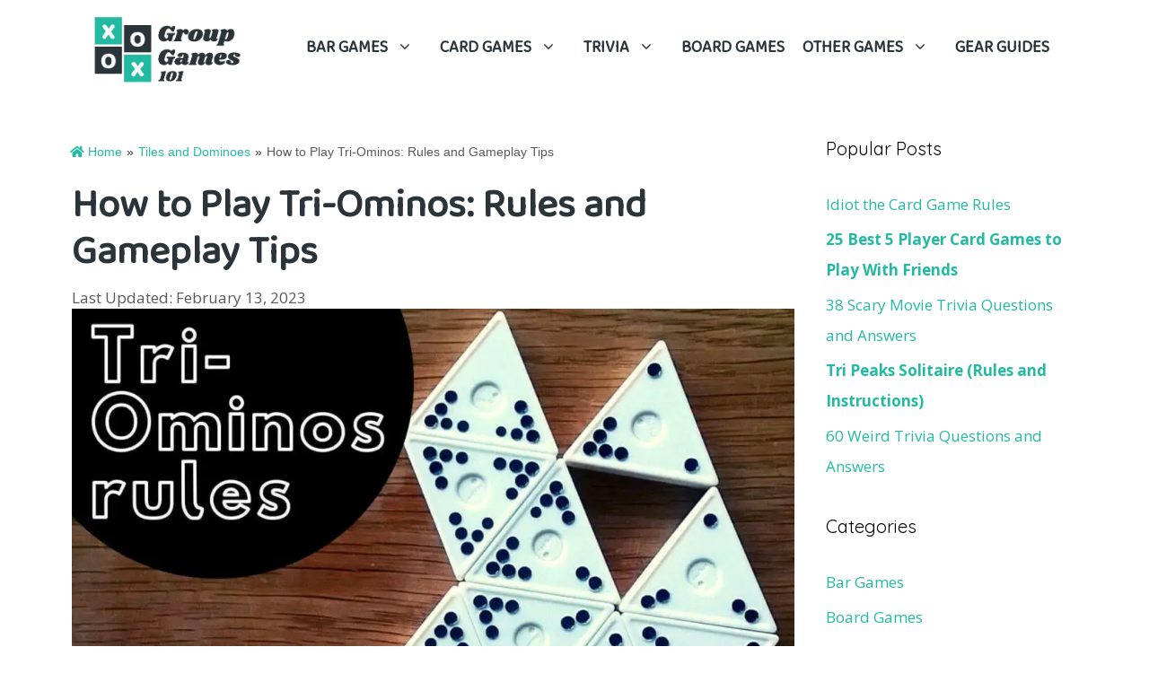

--- FILE ---
content_type: text/html; charset=utf-8
request_url: https://www.google.com/recaptcha/api2/aframe
body_size: 269
content:
<!DOCTYPE HTML><html><head><meta http-equiv="content-type" content="text/html; charset=UTF-8"></head><body><script nonce="7BL7T7NRDsQiIIbTZ9DVzA">/** Anti-fraud and anti-abuse applications only. See google.com/recaptcha */ try{var clients={'sodar':'https://pagead2.googlesyndication.com/pagead/sodar?'};window.addEventListener("message",function(a){try{if(a.source===window.parent){var b=JSON.parse(a.data);var c=clients[b['id']];if(c){var d=document.createElement('img');d.src=c+b['params']+'&rc='+(localStorage.getItem("rc::a")?sessionStorage.getItem("rc::b"):"");window.document.body.appendChild(d);sessionStorage.setItem("rc::e",parseInt(sessionStorage.getItem("rc::e")||0)+1);localStorage.setItem("rc::h",'1769342032686');}}}catch(b){}});window.parent.postMessage("_grecaptcha_ready", "*");}catch(b){}</script></body></html>

--- FILE ---
content_type: application/javascript; charset=UTF-8
request_url: https://groupgames101.com/wp-content/themes/generatepress-child/js/links_in_new_tabs.js?ver=1.0.1
body_size: -467
content:
/**
 * Open links in contact in new tab, except links with class="this-tab"
 */

;(function ($) {
    $(function () {
        var contentLinks = $('.entry-content a:not(.swp_share_link)');
        for (i = 0; i < contentLinks.length; i++) {
            if (!$(contentLinks[i]).hasClass('this-tab')) {
                $(contentLinks[i]).attr('target', '_blank');
            }
        }
    });
})(jQuery);